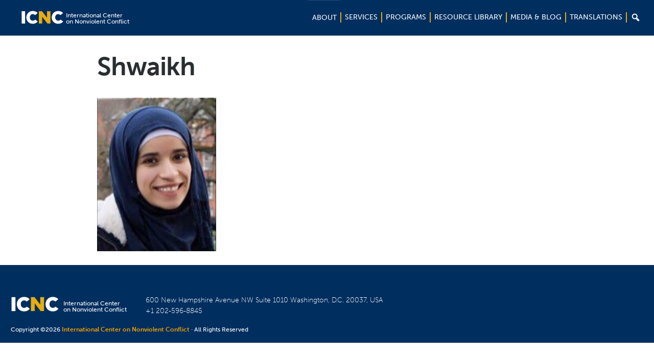

--- FILE ---
content_type: text/css
request_url: https://www.nonviolent-conflict.org/wp-content/themes/icnc/css/style.css?ver=2.2.9
body_size: 4905
content:
/* 
	Table of Contents
	update on Thu Jan 21 2016 18:02:23 GMT+0200 (FLE Standard Time)

	I.   Generic --------------------------------------
	     01. Reset ------------------------------------
	     02. Base -------------------------------------
	     03. Slick nav Mobile Menu --------------------
	     04. Fonts ------------------------------------
	     05. Helpers ----------------------------------
	         Clear ------------------------------------
	         Notext -----------------------------------
	         Hidden -----------------------------------
	         Alignleft --------------------------------
	         Alignright -------------------------------
	         Disabled ---------------------------------
	II.  Regions --------------------------------------
	     01. Footer -----------------------------------
	     02. Header -----------------------------------
	     03. Shell ------------------------------------
	III. Modules --------------------------------------
	     01. Accordion --------------------------------
	     02. Button -----------------------------------
	         Button Block -----------------------------
	     03. Intro ------------------------------------
	     04. List -------------------------------------
	     05. Logo -------------------------------------
	     06. Nav --------------------------------------
	     07. Nav Lang ---------------------------------
	     08. Section ----------------------------------
	     09. Section Accordion ------------------------
	     10. Socials ----------------------------------
	     11. socials Secondary ------------------------
	     12. Tabs -------------------------------------
	     13. Video ------------------------------------
	     14. Widget -----------------------------------
 */

.ico-accordion-active { background-image: url(../css/images/sprite.png); background-position: -88px 0; width: 38px; height: 38px; display: inline-block; vertical-align: middle; font-size: 0; }
.ico-accordion { background-image: url(../css/images/sprite.png); background-position: -46px 0; width: 38px; height: 39px; display: inline-block; vertical-align: middle; font-size: 0; }
.ico-arrow-down { background-image: url(../css/images/sprite.png); background-position: -130px -68px; width: 10px; height: 8px; display: inline-block; vertical-align: middle; font-size: 0; }
.ico-facebook-secondary { background-image: url(../css/images/sprite.png); background-position: -130px -23px; width: 10px; height: 19px; display: inline-block; vertical-align: middle; font-size: 0; }
.ico-facebook { background-image: url(../css/images/sprite.png); background-position: -130px -46px; width: 10px; height: 18px; display: inline-block; vertical-align: middle; font-size: 0; }
.ico-facebook-2-x-hover, a:hover .ico-facebook-2-x, button:hover .ico-facebook-2-x, a.hover .ico-facebook-2-x, button.hover .ico-facebook-2-x, .ico-facebook-2-x.hover { background-image: url(../css/images/sprite.png); background-position: 0 -77px; width: 18px; height: 34px; display: inline-block; vertical-align: middle; font-size: 0; }
.ico-facebook-hover, a:hover .ico-facebook, button:hover .ico-facebook, a.hover .ico-facebook, button.hover .ico-facebook, .ico-facebook.hover { background-image: url(../css/images/sprite.png); background-position: -130px 0; width: 10px; height: 19px; display: inline-block; vertical-align: middle; font-size: 0; }
.ico-twitter-secondary { background-image: url(../css/images/sprite.png); background-position: -98px -47px; width: 17px; height: 14px; display: inline-block; vertical-align: middle; font-size: 0; }
.ico-twitter { background-image: url(../css/images/sprite.png); background-position: -22px -77px; width: 17px; height: 14px; display: inline-block; vertical-align: middle; font-size: 0; }
.ico-twitter-2-x-hover, a:hover .ico-twitter-2-x, button:hover .ico-twitter-2-x, a.hover .ico-twitter-2-x, button.hover .ico-twitter-2-x, .ico-twitter-2-x.hover { background-image: url(../css/images/sprite.png); background-position: -40px -47px; width: 32px; height: 26px; display: inline-block; vertical-align: middle; font-size: 0; }
.ico-twitter-hover, a:hover .ico-twitter, button:hover .ico-twitter, a.hover .ico-twitter, button.hover .ico-twitter, .ico-twitter.hover { background-image: url(../css/images/sprite.png); background-position: -43px -77px; width: 17px; height: 14px; display: inline-block; vertical-align: middle; font-size: 0; }
.ico-video { background-image: url(../css/images/sprite.png); background-position: 0 0; width: 42px; height: 43px; display: inline-block; vertical-align: middle; font-size: 0; }
.ico-youtube-secondary { background-image: url(../css/images/sprite.png); background-position: -64px -77px; width: 18px; height: 13px; display: inline-block; vertical-align: middle; font-size: 0; }
.ico-youtube { background-image: url(../css/images/sprite.png); background-position: -76px -47px; width: 18px; height: 14px; display: inline-block; vertical-align: middle; font-size: 0; }
.ico-youtube-2-x-hover, a:hover .ico-youtube-2-x, button:hover .ico-youtube-2-x, a.hover .ico-youtube-2-x, button.hover .ico-youtube-2-x, .ico-youtube-2-x.hover { background-image: url(../css/images/sprite.png); background-position: 0 -47px; width: 36px; height: 26px; display: inline-block; vertical-align: middle; font-size: 0; }
.ico-youtube-hover, a:hover .ico-youtube, button:hover .ico-youtube, a.hover .ico-youtube, button.hover .ico-youtube, .ico-youtube.hover { background-image: url(../css/images/sprite.png); background-position: -86px -77px; width: 18px; height: 13px; display: inline-block; vertical-align: middle; font-size: 0; }

@media (-webkit-min-device-pixel-ratio: 2), (min-resolution: 192dpi) {
	.ico-arrow-down { background-image: url(../css/images/sprite.@2x.png); background-position: -44px -30px; background-size: 73px 57px; width: 10px; height: 6.5px; display: inline-block; vertical-align: middle; font-size: 0; }
	.ico-facebook-secondary { background-image: url(../css/images/sprite.@2x.png); background-position: -64px 0; background-size: 73px 57px; width: 9px; height: 17px; display: inline-block; vertical-align: middle; font-size: 0; }
	.ico-facebook { background-image: url(../css/images/sprite.@2x.png); background-position: -64px -19px; background-size: 73px 57px; width: 9px; height: 17px; display: inline-block; vertical-align: middle; font-size: 0; }
	.ico-twitter-secondary { background-image: url(../css/images/sprite.@2x.png); background-position: 0 -44px; background-size: 73px 57px; width: 16px; height: 13px; display: inline-block; vertical-align: middle; font-size: 0; }
	.ico-twitter { background-image: url(../css/images/sprite.@2x.png); background-position: -18px -44px; background-size: 73px 57px; width: 16px; height: 13px; display: inline-block; vertical-align: middle; font-size: 0; }
	.ico-video { background-image: url(../css/images/sprite.@2x.png); background-position: 0 0; background-size: 73px 57px; width: 42px; height: 42px; display: inline-block; vertical-align: middle; font-size: 0; }
	.ico-youtube-secondary { background-image: url(../css/images/sprite.@2x.png); background-position: -44px 0; background-size: 73px 57px; width: 18px; height: 13px; display: inline-block; vertical-align: middle; font-size: 0; }
	.ico-youtube { background-image: url(../css/images/sprite.@2x.png); background-position: -44px -15px; background-size: 73px 57px; width: 18px; height: 13px; display: inline-block; vertical-align: middle; font-size: 0; }
}

/* ------------------------------------------------------------ *\
	I.   Generic
\* ------------------------------------------------------------ */

/* ------------------------------------------------------------ *\
	Reset
\* ------------------------------------------------------------ */

*,
*:before,
*:after { padding: 0; margin: 0; outline: 0; box-sizing: border-box; }

article, aside, details, figcaption, figure, footer, header, hgroup, menu, nav, section, summary, main { display: block; }

html,
body { height: 100%; }

html { tap-highlight-color: rgba(0,0,0,0); }

body { -moz-osx-font-smoothing: grayscale; -webkit-font-smoothing: antialiased; font-smoothing: antialiased; -webkit-text-size-adjust: none; -ms-text-size-adjust: none; text-size-adjust: none; }

img, iframe, video, audio, object { max-width: 100%; }
img, iframe { border: 0 none; }
img { height: auto; display: inline-block; vertical-align: middle; }

b,
strong { font-weight: bold !important; }
i, em {
    font-style: italic !important;
}
span.faux_break {
    display:block !important;
    height:1em;
    line-height:1em;
}

address { font-style: normal; }

svg:not(:root) { overflow: hidden; }

a,
button,
input[type="submit"],
input[type="button"],
input[type="reset"],
input[type="file"],
input[type="image"],
label[for] { cursor: pointer; }

a[href^="tel"],
button[disabled],
input[disabled],
textarea[disabled],
select[disabled] { cursor: default; }

button::-moz-focus-inner,
input::-moz-focus-inner { padding: 0; border: 0; }

input[type="text"],
input[type="password"],
input[type="date"],
input[type="datetime"],
input[type="datetime-local"],
input[type="month"],
input[type="week"],
input[type="email"],
input[type="number"],
input[type="search"],
input[type="tel"],
input[type="time"],
input[type="url"],
input[type="color"],
textarea,
a[href^="tel"] { -webkit-appearance: none; -moz-appearance: none; appearance: none; }

input[type="number"]::-webkit-inner-spin-button,
input[type="number"]::-webkit-outer-spin-button { display: none; -webkit-appearance: none; }

input[type="search"]::-webkit-search-cancel-button,
input[type="search"]::-webkit-search-decoration { -webkit-appearance: none; }

textarea { overflow: auto; resize: none; -webkit-overflow-scrolling: touch; overflow-scrolling: touch; }

button,
input,
optgroup,
select,
textarea { font-family: inherit; font-size: inherit; color: inherit; -moz-osx-font-smoothing: grayscale; -webkit-font-smoothing: antialiased; font-smoothing: antialiased; }

button,
select { text-transform: none; }

table { width: 100%; border-collapse: collapse; border-spacing: 0; }

nav ul,
nav ol { list-style: none outside none; }

/* ------------------------------------------------------------ *\
	Base
\* ------------------------------------------------------------ */

body { min-width: 320px; background: #fff; font-family: 'MuseoSans', 'Arial', 'Helvetica', sans-serif; font-size: 18px; line-height: 1.3; color: #4d555b; }

a { color: inherit; text-decoration: underline; }
a:hover { text-decoration: none; }

a[href^="tel"] { text-decoration: none; }

/*h1 { font-size: 48px; }
h2 { font-size: 38px; }
h3 { font-size: 28px; }
h4 { font-size: 18px; }
h5 { font-size: 16px; }
h6 { font-size: 16px; }

h1,
h2,
h3,
h4,
h5,
h6 { margin-bottom: 0.65em; }*/

p,
ul,
ol,
dl,
table,
blockquote { margin-bottom: 1.3em; }

h1[class],
h2[class],
h3[class],
h4[class],
h5[class],
h6[class],
h1:last-child,
h2:last-child,
h3:last-child,
h4:last-child,
h5:last-child,
h6:last-child,
p:last-child,
ul:last-child,
ol:last-child,
dl:last-child,
table:last-child,
blockquote:last-child { margin-bottom: 0; }

/* ------------------------------------------------------------ *\
	Slick nav Mobile Menu
\* ------------------------------------------------------------ */

.slicknav_menu { display: none; background: #003874; }
.slicknav_menu .ico-arrow-down { display: none; }
.slicknav_menu .slicknav_btn { background: #003874;  }
.slicknav_menu .slicknav_btn .slicknav_menutxt { font-weight: 300; font-size: 16px; text-shadow: none; color: #e7ac11; margin-right: 12px; letter-spacing: 0.015em;  }

.slicknav_menu .slicknav_btn .slicknav_icon .slicknav_icon-bar { background-color: #e7ac11; box-shadow: none; }

.slicknav_menu a { text-transform: uppercase; color: #e7ac11; font-weight: 300; }

@media(max-width: 737px){
	.slicknav_menu { display: block; } 
}

/* ------------------------------------------------------------ *\
	Fonts
\* ------------------------------------------------------------ */

 @font-face {
    font-family: 'MuseoSans';
    src: url('fonts/museosans_900-webfont.eot');
    src: url('fonts/museosans_900-webfont.eot?#iefix') format('embedded-opentype'),
         url('fonts/museosans_900-webfont.woff') format('woff'),
         url('fonts/museosans_900-webfont.ttf') format('truetype'),
         url('fonts/museosans_900-webfont.svg#MuseoSans900') format('svg');
    font-weight: 900;
    font-style: normal;

}

@font-face {
    font-family: 'MuseoSans';
    src: url('fonts/museosans_500-webfont.eot');
    src: url('fonts/museosans_500-webfont.eot?#iefix') format('embedded-opentype'),
         url('fonts/museosans_500-webfont.woff') format('woff'),
         url('fonts/museosans_500-webfont.ttf') format('truetype'),
         url('fonts/museosans_500-webfont.svg#MuseoSans500') format('svg');
    font-weight: 500;
    font-style: normal;

}

@font-face {
    font-family: 'MuseoSans';
    src: url('fonts/museosans-100-webfont.eot');
    src: url('fonts/museosans-100-webfont.eot?#iefix') format('embedded-opentype'),
         url('fonts/museosans-100-webfont.woff') format('woff'),
         url('fonts/museosans-100-webfont.ttf') format('truetype'),
         url('fonts/museosans-100-webfont.svg#MuseoSans100') format('svg');
    font-weight: 100;
    font-style: normal;

}

@font-face {
    font-family: 'MuseoSans';
    src: url('fonts/museosans-300-webfont.eot');
    src: url('fonts/museosans-300-webfont.eot?#iefix') format('embedded-opentype'),
         url('fonts/museosans-300-webfont.woff') format('woff'),
         url('fonts/museosans-300-webfont.ttf') format('truetype'),
         url('fonts/museosans-300-webfont.svg#MuseoSans300') format('svg');
    font-weight: 300;
    font-style: normal;

}

@font-face {
    font-family: 'MuseoSans';
    src: url('fonts/museosans_700-webfont.eot');
    src: url('fonts/museosans_700-webfont.eot?#iefix') format('embedded-opentype'),
         url('fonts/museosans_700-webfont.woff') format('woff'),
         url('fonts/museosans_700-webfont.ttf') format('truetype'),
         url('fonts/museosans_700-webfont.svg#MuseoSans700') format('svg');
    font-weight: 700;
    font-style: normal;

}

/* ------------------------------------------------------------ *\
	Helpers
\* ------------------------------------------------------------ */

/*  Clear  */

.clear:after { content: ''; line-height: 0; display: table; clear: both; }


/*  Notext  */

.notext { white-space: nowrap; text-indent: 100%; text-shadow: none; overflow: hidden; }
.notext-old { font-size: 0; line-height: 0; text-indent: -4000px; }


/*  Hidden  */

[hidden],
.hidden { display: none; }


/*  Alignleft  */

.alignleft { float: left; }


/*  Alignright  */

.alignright { float: right; }


/*  Disabled  */

[disabled],
.disabled { cursor: default; }

/* ------------------------------------------------------------ *\
	II.  Regions
\* ------------------------------------------------------------ */

/* ------------------------------------------------------------ *\
	Footer
\* ------------------------------------------------------------ */

.footer { background: url(images/temp/footer-bg.jpg) no-repeat center; background-size: cover; padding: 40px 0 30px; color: #fff; }
.footer .logo { width: 232.5px; height: 36.25px; margin-bottom: 5px; }
.footer .logo + p { font-weight: 300; font-size: 16px; line-height: 1.5; }
.footer h5 { color: #fff; text-transform: uppercase; font-size: 15px; margin-top: 36px; margin-bottom: 5px; }

.footer-cols:after { content: ''; line-height: 0; display: table; clear: both; }
.footer-col { float: left; }
.footer-col-1of4 { width: 25%; }
.footer-col-1of4:nth-child(1) { width: 25.5%; }
.footer-col-1of4:nth-child(2) { width: 25.5%; }
.footer-col-1of4:nth-child(3) { width: 25.7%; }
.footer-col-1of4:nth-child(4) { width: 23.3%; }

.footer .copyright { padding-top: 40px; font-weight: 300; text-align: center; font-size: 16px; margin-left: -50px; }

@media(max-width: 1024px){
	.footer h5 { margin-top: 0 }

	.footer-col-1of4 { width: 50%; } 
	.footer-col-1of4:nth-child(1) { width: 50%; }
	.footer-col-1of4:nth-child(2) { width: 50%; padding-left: 112px; }
	.footer-col-1of4:nth-child(2) h5 { margin-top: 16px; font-size: 16px; margin-bottom: 12px; }
	.footer-col-1of4:nth-child(3) { width: 50%; margin-top: 20px; }
	.footer-col-1of4:nth-child(3) h5 { font-size: 18px; }
	.footer-col-1of4:nth-child(4) { width: 50%; padding-left: 110px; margin-top: 22px; }
	.footer-col-1of4:nth-child(4) h5 { font-size: 18px; }
	.footer .list-contacts { margin-right: -20px; }
	
	.footer { padding: 43px 0 20px; }
	.footer .shell { padding: 0 60px; }
	
	.footer .logo { width: 255.75px; height: 39.88px; margin-bottom: 10px; }
	.footer .logo + p { font-size: 14px; }
	
	.footer .copyright  { font-size: 12px; margin: 0; padding: 0; padding-top: 20px; text-align: left; letter-spacing: 0.07em; }
}

@media(max-width: 737px){
	.footer .list-contacts  { margin-right: 0;  }
	.footer  { padding-bottom: 33px;  } 
	.footer .shell { padding: 0 15px;  } 
	.footer-col-1of4:nth-child(2) h5  { margin-top: 25px;  }
	.footer-col-1of4:nth-child(3) h5  { margin-top: 8px;  }
	
	.footer .copyright  {  letter-spacing: 0; line-height: 1.1; }

	.footer-col-1of4 { width:100%; padding: 0; }
	.footer-col-1of4:nth-child(1) { width:100%; padding: 0; }
	.footer-col-1of4:nth-child(2) { width:100%; padding: 0; }
	.footer-col-1of4:nth-child(3) { width:100%; padding: 0; }
	.footer-col-1of4:nth-child(4) { width:100%; padding: 0; }	
}

/* ------------------------------------------------------------ *\
	Header
\* ------------------------------------------------------------ */
 
.header .header-inner { background: #032944; padding: 13px 0; }
.header .header-inner .shell:after { content: ''; line-height: 0; display: table; clear: both; }

.header .header-inner .socials { float: right; }
.header .header-inner .logo { float: left; }

.header .header-content { background: #003874; padding: 44px 0 39px; } 
.header .header-content .shell { max-width: 1095px; } 

@media(max-width: 1024px){
	.header .header-inner  { padding: 15px 3px; padding-bottom: 13px; } 
	.header .header-content  { padding: 44px 20px 39px; } 
}

@media(max-width: 737px){
	.header .header-inner .socials  { display: none; } 
	.header .header-content  { padding: 29px 19px 24px;  } 
}

/* ------------------------------------------------------------ *\
	Shell
\* ------------------------------------------------------------ */

.shell { max-width: 1236px; margin: auto; padding: 0 20px; }

/* ------------------------------------------------------------ *\
	III. Modules
\* ------------------------------------------------------------ */

/* ------------------------------------------------------------ *\
	Accordion
\* ------------------------------------------------------------ */
 
.accordion { max-width: 800px; margin: 0 auto; margin-bottom: 48px; padding: 0 5px; }
.accordion-section { border-bottom: 2px solid #f5c85d; }
.accordion-section:last-child  { border-bottom: 0; }
.accordion-section .accordion-head { background: #e7ac11; border-left: 6px solid #e7ac11; position: relative; }
.accordion-section .accordion-head h5 { cursor: pointer; padding: 40px 20px 31px; text-transform: uppercase; font-size: 16px; font-weight: 300; margin-bottom: 0; }

.accordion-section .accordion-head span { position: absolute; top: 25px; right: 52px; }
.accordion-section .accordion-head span i:last-child { display: none; }
.accordion-expanded .accordion-head span i:last-child { display: block; }
.accordion-expanded .accordion-head span i:first-child { display: none; }
.accordion-section.current .accordion-head span i:last-child { display: block; }
.accordion-section.current .accordion-head span i:first-child { display: none; }
 

.accordion-expanded .accordion-head { border-left: 6px solid #003874; }

.accordion-body { max-height: 0; overflow: hidden; transition: all .8s; }
.accordion-section.current .accordion-body { max-height: 5000px; overflow: visible; padding: 47px 51px 43px; }
.accordion-expanded .accordion-body { max-height: 5000px; overflow: visible; padding: 47px 51px 43px; }
 
 @media(max-width: 737px){
	.accordion-section { margin: 0 -5px; } 
	.accordion-section .accordion-head span { right: 30px; }
	.accordion-section.current .accordion-body { padding: 30px 22px 26px; }
}

/* ------------------------------------------------------------ *\
	Button
\* ------------------------------------------------------------ */

.btn { display: inline-block; vertical-align: middle; -webkit-appearance: none; -moz-appearance: none; appearance: none; }

.btn-video { color: #e7ac11; font-size: 18px; text-decoration: none; }
.btn-video:hover i  { margin-right: 2px; margin-left: 2px;  }
.btn-video i { margin-right: 10px; transition: all .2s;  }

.btn-showmore { background: #003874; color: #fff; text-transform: uppercase; font-size: 18px; font-weight: 700; text-align: center; width: 100%; max-width: 285px; display: inline-block;  text-decoration: none; padding: 36px 0 27px;  }

/*  Button Block  */
.btn-block { display: block; padding-left: 0; padding-right: 0; }

/* ------------------------------------------------------------ *\
	Intro
\* ------------------------------------------------------------ */

.intro { background: #002e5f; color: #fff; padding-top: 48px; margin-bottom: 60px; }
.intro .shell { max-width: 1500px; }
.intro .shell:after { content: ''; line-height: 0; display: table; clear: both; }

.intro-image { float: left; width: 40%; text-align: right; padding-right: 23px; padding-top: 6px; }
.intro-image img { max-width: 387px; width: 100%; height: auto; border: 6px solid #fff; margin-bottom: -65px; }
.intro-content { float: right; width: 57%; padding-left: 8px; }

.intro h1 { font-weight: 500; line-height: 1.15; margin-bottom: 22px; }
.intro p { font-size: 36px; font-weight: 300; line-height: 1; margin-bottom: 68px; }
.intro p.intro-meta { font-size: 18px; font-weight: 100; margin-bottom: 40px; }

@media(max-width: 1024px){
	.intro  { margin-bottom: 50px; }
	.intro-image { display: none; } 
	.intro-content { width: 100%; padding: 3px 55px; padding-bottom: 55px; } 
	.intro h1 { font-size: 42px; margin-bottom: 30px; }
	.intro h1 br { display: none; }
	.intro p { font-size: 30px; line-height: 1.2; margin-bottom: 35px; }
	.intro p.intro-meta { font-size: 18px; }
}

@media(max-width: 737px){
	.intro .intro-content  { padding: 5px 0 53px;  }
	.intro h1  { font-size: 40px; line-height: 1.05; }
	.intro p { line-height: 1.00; margin-bottom: 40px; } 
	.intro p.intro-meta { margin-bottom: 43px; } 
	
}

/* ------------------------------------------------------------ *\
	List
\* ------------------------------------------------------------ */

[class^="list-"] { list-style: none outside none; }

.list-links a { display: inline-block; text-decoration: none; color: #e5ac23; font-size: 16px; }
.list-links a:hover { text-decoration: underline; }

.list-contacts li { display: inline-block; font-weight: 300; font-size: 16px; }
.list-contacts li a { text-decoration: none; }
.list-contacts li a:hover { text-decoration: underline; }

@media(max-width: 1024px){
	.list-contacts li { font-size: 15px; margin-bottom: 0px; line-height: 1.4; display: block; } 
}

/* ------------------------------------------------------------ *\
	Logo
\* ------------------------------------------------------------ */

.logo {display: inline-block;  font-size: 0; line-height: 0; text-indent: -4004px; background: url(images/logo.png) no-repeat 0 0; width: 186px; height: 29px; background-size: 100%; }

/* ------------------------------------------------------------ *\
	Nav
\* ------------------------------------------------------------ */
 
.nav ul { list-style: none; }
.nav ul:after { content: ''; line-height: 0; display: table; clear: both; }

.nav ul li { float: left; margin-right: 116px; position: relative; }
.nav ul li:last-child { margin-left: 0; }
.nav ul li a { display: inline-block; color: #e7ac11; font-weight: 300; font-size: 16px; text-transform: uppercase; text-decoration: none; }
.nav ul li a i { margin-left: 17px; }
 
.nav .nav-dropdown { top: 80%; left: 0; position: absolute; background: #003874; padding: 10px; padding: 20px 10px; margin-left: -10px; visibility: hidden;  opacity: 0; transition: all .4s; } 
.nav .nav-dropdown li { margin-bottom: 15px; }
.nav .nav-dropdown li a { display: block; }
.nav .nav-dropdown li a:hover { text-decoration: underline;  }

.nav > ul > li:hover .nav-dropdown { top: 100%; visibility: visible; opacity: 1; }

@media(max-width: 1024px){
	.nav ul li  { margin-right: 90px;  } 	
	.nav ul li:last-child { margin-right: 0;  } 	
}

@media(max-width: 737px){
	.nav { display: none; }
}

/* ------------------------------------------------------------ *\
	Nav Lang
\* ------------------------------------------------------------ */
 
.nav-lang:after { content: ''; line-height: 0; display: table; clear: both; }
.nav-lang ul { float: left; margin-right: 16%; }
.nav-lang ul:last-child { margin-right: 0; }
.nav-lang ul:nth-child(2) { margin-right: 10.5%; }
.nav-lang ul li { margin-bottom: 7px; }
.nav-lang ul li a { display: inline-block; color: #087cb5; text-decoration: none; font-size: 16px; font-weight: 700;  }
.nav-lang ul li a:hover { color: #e6ab11; }
.nav-lang .btn-showmore { display: none; }

@media(max-width: 1200px){
	.nav-lang ul  { width: 33.33%; margin-right: 0;  } 
	.nav-lang ul:nth-child(2)  { margin-right: 0;  }
}

@media(max-width: 1024px){ 
	.nav-lang ul  {  } 
}

@media(max-width: 737px){
	.nav-lang ul  { float: none; width: 100%; margin-bottom: 20px;  }
	.nav-lang ul:nth-child(1) li {  margin-right: 0px; }
	.nav-lang ul:nth-child(2) { margin-right: 100%; }
	
	.nav-lang .btn-showmore  { display: block; margin-top: 15px; margin-bottom: 41px; }
	
	.nav-lang ul:nth-child(n+2) {  max-height: 0; padding: 0; transition: all .8s; overflow: hidden; margin-bottom: 0; } 
	.nav-lang.active ul {  max-height: 2000px;   } 
}

/* ------------------------------------------------------------ *\
	Section
\* ------------------------------------------------------------ */

.section-primary { margin-bottom: 3px; }
.section-primary .shell:after { content: ''; line-height: 0; display: table; clear: both; }

.section-primary .section-content { width: 57.4%; float: right; } 

.section-primary h4 { color: #292e31; font-weight: 900; margin-bottom: 7px; }
.section-primary .article { margin-bottom: 20px; }
.section-primary .article p { line-height: 1.65; margin-bottom: 50px; padding-right: 10px; } 

@media(max-width: 1024px){
	.section-primary { margin-bottom: 8px; }
	.section-primary .section-content { width: 100%; padding: 0 55px; } 
	.section-primary .article { margin-bottom: 5px; }
}

@media(max-width: 737px){
	.section-primary .section-content { width: 100%; padding: 0px; } 
	.section-primary .article p { line-height: 1.55; margin-bottom: 20px; } 
	.section-primary .article p + p { line-height: 1.45; margin-bottom: 22px; } 
}

/* ------------------------------------------------------------ *\
	Section Accordion
\* ------------------------------------------------------------ */

.section-accordion .accordion { display: none; }

@media(max-width: 1024px){
	.section-accordion .accordion { display: block; }
	.section-accordion .tabs { display: none; } 		
}

@media(max-width: 737px){
	.section-accordion .shell { padding: 0; }
	
}

/* ------------------------------------------------------------ *\
	Socials
\* ------------------------------------------------------------ */

.socials ul { list-style: none; padding-top: 1px; }
.socials ul:after { content: ''; line-height: 0; display: table; clear: both; }

.socials ul li { float: left; margin-left: 36px; }
.socials ul li a { display: inline-block; text-decoration: none; } 

/* ------------------------------------------------------------ *\
	socials Secondary
\* ------------------------------------------------------------ */

.socials-secondary ul { list-style: none; padding-top: 1px; }
.socials-secondary ul:after { content: ''; line-height: 0; display: table; clear: both; }

.socials-secondary ul li { float: left; margin-left: 0px; margin-right: 14px; }
.socials-secondary ul li:last-child { margin-right: 0; }
.socials-secondary ul li a { display: inline-block; text-decoration: none; } 
.socials-secondary ul li a:hover { opacity: .7 } 

@media(max-width: 1024px){
	.socials-secondary ul  {    position: relative; top: -6px; } 
	.socials-secondary ul a { zoom: 1.2;  } 
	.socials-secondary ul li { margin-right: 26px;  } 
}

/* ------------------------------------------------------------ *\
	Tabs
\* ------------------------------------------------------------ */

 
.tabs .tabs-head { background: #e7ac11;  } 
.tabs .tabs-head .shell { max-width: 1240px;  } 
.tabs .tabs-nav { list-style: none; display: table; width: 100%; } 
.tabs .tabs-nav li { display: table-cell; text-align: center; border-bottom: 7px solid #e7ac11; } 
.tabs .tabs-nav li:first-child { width: 11%;  } 
.tabs .tabs-nav li a { text-decoration: none; font-size: 16px;  text-transform: uppercase; font-weight: 300; color: #292e31; padding: 70px 0 50px; display: inline-block;  } 
.tabs .tab { display: none; } 
.tabs .tab.current { display: block; }

.tabs-nav li.current { border-bottom: 7px solid #003874;  background: #ba850f;   } 
.tabs-nav li.current a { color: #fff;  } 

.tabs-content { max-width: 1200px; margin: 0 auto; padding: 60px 0; text-align: center; }

/* ------------------------------------------------------------ *\
	Video
\* ------------------------------------------------------------ */

.video { width: 100%; max-width: 794px; margin: 0 auto;  height: 449px; }
.video iframe { height: 100%;  }

@media(max-width: 767px){
.video   { height: 306px;  }
	
}

/* ------------------------------------------------------------ *\
	Widget
\* ------------------------------------------------------------ */

.widgets { list-style: none outside none; }


--- FILE ---
content_type: application/javascript
request_url: https://www.nonviolent-conflict.org/wp-content/themes/icnc/javascript/my_mega.js?ver=6.8.3
body_size: 129
content:
// My Mega Menu

jQuery( document ).ready(function( $ ) {
  
  var searchBar = $('#search-template');
  //$("#mega-menu-primary").append(searchBar);
  $("a[href='#search'] + .mega-sub-menu li").html(searchBar);
  $("a[href='#search']").parent().addClass("search-tab");
  $(".search-tab").css("font-family", "dashicons");
  $(".search-tab a").html("");
  
  
  /*$("#search-template .mega-menu-link").click ( function () {
    $(this).parent().toggleClass("mega-toggle-on");
  });*/

  var widgetParent = $('.mega-menu-item-type-widget.mega-menu-columns-2-of-2').parent();

  $('.mega-menu-item-type-custom.mega-menu-columns-2-of-2', widgetParent).css({
    //"width":"40%", 
    //"float":"left"
    //"background-color": "#021F33",
    
  });
  $('.mega-menu-item-type-custom.mega-menu-columns-2-of-2 a', widgetParent).css({
    //"color": "#94B5D3",
  })

  
  $(".nav-primary #mega-menu-primary > .mega-menu-item .mega-menu-link").click( function (event) {
    // if we're using the mobile menu...
    if (window.innerWidth < 960)  { 
      $(".nav-primary #mega-menu-primary > .mega-menu-item .mega-menu-link").not($(this)).parent().removeClass("mega-toggle-on");
    }
  });
  
  $(".mega-menu-item-type-widget.mega-menu-columns-2-of-2").prependTo($(".mega-menu-item-type-widget.mega-menu-columns-2-of-2").parent());
  
  $(".mega-menu-item-type-widget.mega-menu-columns-2-of-4").prependTo($(".mega-menu-item-type-widget.mega-menu-columns-2-of-4").parent());
});


--- FILE ---
content_type: image/svg+xml
request_url: https://www.nonviolent-conflict.org/wp-content/themes/icnc/images/navigation/arrow-white-down.svg
body_size: 64
content:
<?xml version="1.0" encoding="utf-8"?>
<!-- Generator: Adobe Illustrator 19.0.0, SVG Export Plug-In . SVG Version: 6.00 Build 0)  -->
<svg version="1.1" id="Nav" xmlns="http://www.w3.org/2000/svg" xmlns:xlink="http://www.w3.org/1999/xlink" x="0px" y="0px"
	 viewBox="-300 393 10 8" style="enable-background:new -300 393 10 8;" xml:space="preserve">
<style type="text/css">
	.st0{fill:#FFFFFF;}
</style>
<title>arrow-white</title>
<path class="st0" d="M-299.3,393.9c0.2,0,0.4,0.1,0.5,0.2l3.8,4.3l3.8-4.3c0.1-0.1,0.3-0.2,0.5-0.2c0.4,0,0.6,0.3,0.6,0.7
	c0,0.2-0.1,0.3-0.2,0.5l-4.3,4.8c-0.2,0.3-0.6,0.3-0.9,0c0,0,0,0,0,0l-4.3-4.8c-0.1-0.1-0.2-0.3-0.2-0.5
	C-299.9,394.3-299.6,394-299.3,393.9z M-290.6,394.7L-290.6,394.7z M-299.4,394.7L-299.4,394.7z"/>
</svg>
